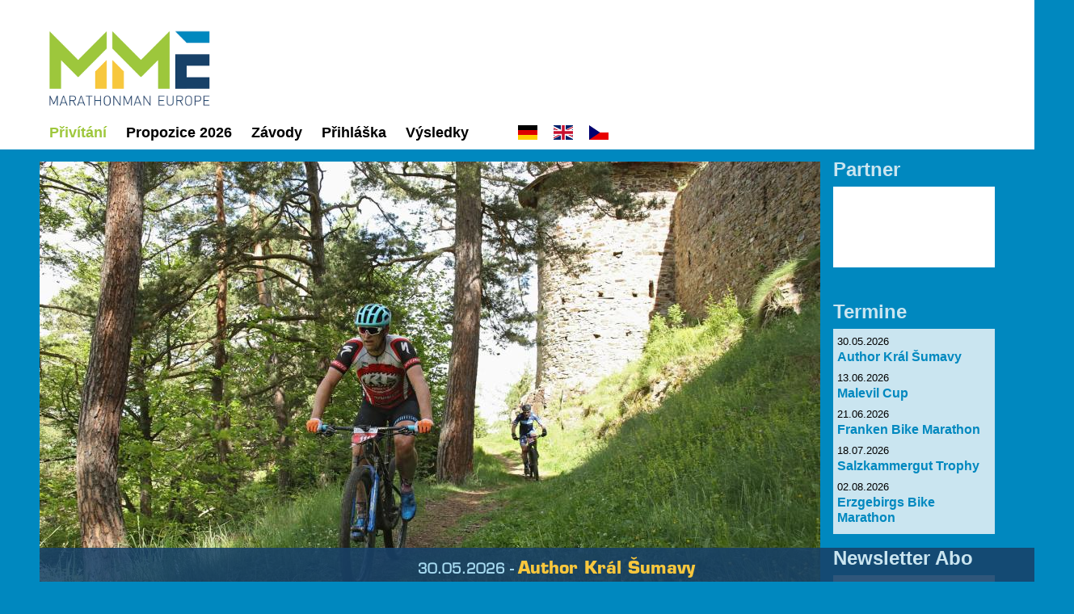

--- FILE ---
content_type: text/html; charset=utf-8
request_url: https://www.marathon-man.eu/p%c5%99iv%c3%adt%c3%a1n%c3%ad-pid1924
body_size: 5352
content:
<!DOCTYPE html PUBLIC "-//W3C//DTD XHTML 1.1//EN" "http://www.w3.org/TR/xhtml11/DTD/xhtml11.dtd">
<html xmlns="http://www.w3.org/1999/xhtml" xml:lang="de" >
  <head>

  <title>MarathonMan Europe &gt;&gt; Přivítání</title>
    <!-- no cache headers -->
    <meta http-equiv="Pragma" content="no-cache" />
    <meta http-equiv="no-cache" content="no-cache" />
    <meta http-equiv="Expires" content="-1" />
    <meta http-equiv="Cache-Control" content="no-cache" />
  <!-- end no cache headers -->  
  <meta name="Audience" content="Alle" />
  <meta name="Content-language" content="DE" />
	<meta name="robots" content="Index,Follow,All" />
	<meta http-equiv="Content-type" content="text/html;charset=utf-8" />
  
  <link rel="stylesheet" href="https://www.marathon-man.eu/style/fonts.css" type="text/css" />
  <link rel="stylesheet" href="font_awesome_470/css/font-awesome.min.css" type="text/css" /> 
  <!--<link rel="stylesheet" href="https://www.marathon-man.eu/home.css" type="text/css">-->
  <link rel="stylesheet" href="https://www.marathon-man.eu/style/default_new.css?v=8" type="text/css" /> 
  <link rel="shortcut icon" type="image/x-icon" href="/favicon.ico">
  
<link rel="stylesheet" href="https://www.marathon-man.eu/style/layout_n18.css?1765268875" type="text/css"  media="all"/><link rel="stylesheet" href="https://www.marathon-man.eu/style/layout_responsive.css?1739522355" type="text/css"  media="all"/>
	<link rel="stylesheet" href="https://www.marathon-man.eu/style/css/flag-icon.min.css?1739522355" type="text/css"  media="all"/>
	<meta name="viewport" content="width=device-width, initial-scale=1.0, user-scalable=no" />	 
 
  <link rel="stylesheet" href="https://www.marathon-man.eu/style/slimbox2.css.php" type="text/css" />
  
  <!--[if IE]>
  <link rel="stylesheet" href="https://www.marathon-man.eu/style/ie.css" type="text/css" />
  <![endif]-->
  
  
  <script type="text/javascript" src="https://www.marathon-man.eu/script/jquery-3.2.1.min.js"></script>
  
  <link type="text/css" rel="stylesheet" href="https://www.marathon-man.eu/script/lightgallery/css/lightgallery_slider.min.css?v=7" />               
     
  <script type="text/javascript" src="https://www.marathon-man.eu/script/lightgallery/js/lightgallery_slider_plugins_mod.min.js?v=7"></script>
  
  
  <script type="text/javascript" src="https://www.marathon-man.eu/script/jquery.cross-slide.min.js"></script>
  <script type="text/javascript" src="https://www.marathon-man.eu/script/custom.js?8"></script>
  
  
<script type="text/javascript" src="https://www.marathon-man.eu/script/custom_n18.js?1733476241"></script>  
  



<script type='text/javascript'>
	function toggle_nav(){
		$( "ul.rootlist > li > ul").attr('style', '');
		reset_all_menus();
		close_flagswitch();
		$(".nav").toggle();
		
	}


	
	function resize_all_elements(){
		windowwidth=$(window).width();
		windowwidth=Math.round(windowwidth);
		$(".nav").attr('style', '');
		$( "ul.rootlist > li > ul").attr('style', '');
		$( "ul.rootlist > li").attr('style', '');
		$( "ul.rootlist > li > ul > li").attr('style', '');

		unbind_menu_resp();
		if (windowwidth<=987)
		{
			bind_menu_resp();
		}
		
		
		
		
	}
	

$(document).ready(function() {
	$.cookieBar();
	resize_all_elements();
	
	
	$('.weiterlesen').click(function() {
		$(this).parent().parent().find('.text').toggle();
	});
	
	$('.einklappen').click(function() {
		$(this).parent().parent().find('.text').toggle();
	});
	
	resize_all_elements();
	
	var url= window.location.href;
	var hash = "#"+url.substring(url.indexOf("#")+1);

	if ($(hash).find(".long_text").html())
	{		
		$(hash).find(".long_text").show();
		$(hash).find(".mobile_text").hide();
	}
	
});	

$( window ).resize(function() {
	resize_all_elements();
});
	
</script>

</head>

<body>
	
	<script>
  (function(i,s,o,g,r,a,m){i['GoogleAnalyticsObject']=r;i[r]=i[r]||function(){
  (i[r].q=i[r].q||[]).push(arguments)},i[r].l=1*new Date();a=s.createElement(o),
  m=s.getElementsByTagName(o)[0];a.async=1;a.src=g;m.parentNode.insertBefore(a,m)
  })(window,document,'script','//www.google-analytics.com/analytics.js','ga');

  ga('create', 'UA-6543327-3', 'auto');
  ga('send', 'pageview');
  
  
  if ( window.innerWidth ) {
	allWidth=window.innerWidth;
	} else {
	allWidth=document.body.clientWidth;
	}

</script>

<div id='banner_counter'>	</div>
<script type='text/javascript'>
			
		load_banner_counter("#banner_counter");
</script>
	<div class="gray-page-width">
	  <div id="top" class="page-width">
	    <div class="banner-top">
	      
<!-- trophy_leaderboard -->
<div id='banner_top' style='width:728px; height:90px;'>
<script type='text/javascript'>
	windowwidth=$(window).width();
	windowwidth=Math.round(windowwidth);
	if (windowwidth>=728)
	{
		
		load_banner("#banner_top",29,1924);
	}
</script>
</div>

<div id='mobile_banner_top' style='width:728px; height:90px;'>
	<script type='text/javascript'>
	windowwidth=$(window).width();
	windowwidth=Math.round(windowwidth);
	if (windowwidth<728)
	{
		load_banner("#mobile_banner_top",27,1924);
	}
</script>
</div>      
	      	      
	    </div>
	    </div>
	  </div>
	  <div id="header">
	  
	    <div class="page-width">
		    <div id="navbar">
	    	 <a href="javascript:toggle_nav();" id="resp_menu"><i class="fa fa-bars" aria-hidden="true"></i></a>
			 <a href="suche-pid1945" id="resp_search"><i class="fa fa-search fa-inline" aria-hidden="true"></i></a>
	    	 <a href="https://www.facebook.com/MarathonManEurope/" target="_blank" rel="nofollow" id="resp_fb"><i class="fa fa-facebook-square fa-inline"></i></a>



	      <div class="logo_div"><a href="https://www.marathon-man.eu/"><img src="images/mme_logo.png" alt="Logo" class="logo" /></a></div>
	      <img src="images/design/slogan.png" alt="Slogan" class="slogan" />
	    
	        
	        <ul id="jsddm" class="nav clearfix rootlist"><li class="nosubs active"><a href="https://www.marathon-man.eu/" target="_top" title="" class="firstlevel"><i class="fa fa-arrow-circle-down" aria-hidden="true"></i>Přivítání</a></li><li class="nosubs"><a href="https://www.marathon-man.eu/propozice_2026-pid1925" target="_top" title="" class="firstlevel"><i class="fa fa-arrow-circle-down" aria-hidden="true"></i>Propozice 2026</a></li><li class="subs"><span><i class="fa fa-arrow-circle-down" aria-hidden="true"></i>Závody</span><ul><li><a href="https://www.marathon-man.eu/author_král_Šumavy-pid1930" target="_top" title="Author Král Šumavy">Author Král Šumavy</a></li><li><a href="https://www.marathon-man.eu/malevil_cup-pid1931" target="_top" title="Malevil Cup">Malevil Cup</a></li><li><a href="https://www.marathon-man.eu/franken_bike_marathon-pid1964" target="_top" title="Franken Bike Marathon">Franken Bike Marathon</a></li><li><a href="https://www.marathon-man.eu/salzkammergut_trophy-pid1932" target="_top" title="Salzkammergut Trophy">Salzkammergut Trophy</a></li><li class="last"><a href="https://www.marathon-man.eu/erzgebirgs_bike_marathon-pid1934" target="_top" title="Erzgebirgs Bike Marathon">Erzgebirgs Bike Marathon</a></li></ul></li><li class="subs"><span><i class="fa fa-arrow-circle-down" aria-hidden="true"></i>P&#345;ihláška</span><ul><li><a href="https://www.marathon-man.eu/pund345ihláška_serie-pid1936" target="_top" title="P&amp;#345;ihláška Série">P&#345;ihláška Série</a></li><li><a href="https://www.marathon-man.eu/startovní_listina_serie-pid1948" target="_top" title="Startovní listina Série">Startovní listina Série</a></li><li class="last"><a href="https://www.marathon-man.eu/pund345ihláška_marathon-pid1935" target="_top" title="P&amp;#345;ihláška Marathon">P&#345;ihláška Marathon</a></li></ul></li><li class="subs last"><span><i class="fa fa-arrow-circle-down" aria-hidden="true"></i>Výsledky</span><ul><li><a href="https://www.marathon-man.eu/výsledky_serie-pid1941" target="_top" title="Výsledky Série">Výsledky Série</a></li><li><a href="https://www.marathon-man.eu/výsledky_marathonou-pid1942" target="_top" title="Výsledky Marathonou">Výsledky Marathonou</a></li><li class="last"><a href="https://www.marathon-man.eu/certificáty_marathonman-pid1943" target="_top" title="Certificáty MarathonMan">Certificáty MarathonMan</a></li></ul></li><li class="desktoponly lessmargin"><a href="suche-pid1945"><i class="fa fa-search fa-inline" aria-hidden="true"></i></a></li><li class="desktoponly lessmargin"><a href="https://www.facebook.com/MarathonManEurope/" target="_blank" rel="nofollow"><i class="fa fa-facebook-square fa-inline"></i></a></li><li class="desktoponly lessmargin"><a href="https://www.marathon-man.eu/willkommen-pid1866"><i class="flag-icon flag-icon-de"></i></a></li><li class="desktoponly lessmargin"><a href="https://www.marathon-man.eu/welcome-pid1899"><i class="flag-icon flag-icon-gb"></i></a></li><li class="desktoponly lessmargin"><a href="https://www.marathon-man.eu/přivítání-pid1924"><i class="flag-icon flag-icon-cz"></i></a></li></ul>



	  </div>
            <div class="flags-prim-new">

                <ul class="active_lang">

                    
                                        <li class="active_lang">CZ</span>

                        <ul class="langswitch-new clearfix">

                            <li><a href="https://www.marathon-man.eu/willkommen-pid1866">DE</a></li><li><a href="https://www.marathon-man.eu/welcome-pid1899">EN</a></li>                        </ul>
                    </li>


                </ul>
            </div>
	  </div>
	  </div>

	  <div id="main" class="page-width pid1924">
	    <div class="clearfix">
		    


	       	  	
		    
		    

	    
	      <div id="content">
		      

<div class="event-slider clearfix">
  <div id="newsroller" class="clearfix">
    <ul class="startpage_image">
      <li class="stimg_element"><a href="author_král_Šumavy-pid1930" class="more"><img name='newsbild' src='https://www.marathon-man.eu/_uploads/_fotos_thumbs/thumb_553_w966h527.jpg?1749974250' width='966' border='0' alt='Author Král Šumavy (Foto: Triatlon Sumavy)' title='Author Král Šumavy (Foto: Triatlon Sumavy)' /></a><div class="informations clearfix"><h2><span>30.05.2026 - </span>Author Král Šumavy</h2></div></li><li class="stimg_element"><a href="malevil_cup-pid1931" class="more"><img name='newsbild' src='https://www.marathon-man.eu/_uploads/_fotos_thumbs/thumb_556_w966h527.jpg?1749974081' width='966' border='0' alt='Malevil Cup 2023 (Foto: Anna Šíma Kopková)' title='Malevil Cup 2023 (Foto: Anna Šíma Kopková)' /></a><div class="informations clearfix"><h2><span>13.06.2026 - </span>Malevil Cup</h2></div></li><li class="stimg_element"><a href="franken_bike_marathon-pid1964" class="more"><img name='newsbild' src='https://www.marathon-man.eu/_uploads/_termine/966_21.jpg?1764074489' width='966' border='0' alt='newsbild' title='newsbild' /></a><div class="informations clearfix"><h2><span>21.06.2026 - </span>Franken Bike Marathon</h2></div></li><li class="stimg_element"><a href="salzkammergut_trophy-pid1932" class="more"><img name='newsbild' src='https://www.marathon-man.eu/_uploads/_fotos_thumbs/thumb_554_w966h527.jpg?1749974105' width='966' border='0' alt='Salzkammergut Trophy 2022 Teufel am Gosausee (Foto: Erwin Haiden)' title='Salzkammergut Trophy 2022 Teufel am Gosausee (Foto: Erwin Haiden)' /></a><div class="informations clearfix"><h2><span>18.07.2026 - </span>Salzkammergut Trophy</h2></div></li><li class="stimg_element"><a href="erzgebirgs_bike_marathon-pid1934" class="more"><img name='newsbild' src='https://www.marathon-man.eu/_uploads/_fotos_thumbs/thumb_555_w966h527.jpg?1749974096' width='966' border='0' alt='Erzgebirgs Bike Marathon - Wanderkapelle (Foto: sportograf)' title='Erzgebirgs Bike Marathon - Wanderkapelle (Foto: sportograf)' /></a><div class="informations clearfix"><h2><span>02.08.2026 - </span>Erzgebirgs Bike Marathon</h2></div></li>    </ul>
  </div>
  
  <ul class="newsroller-newslist">
    <li class="active"><a href="author_král_Šumavy-pid1930" class="more">Author Král Šumavy</a><a href="author_král_Šumavy-pid1930" class="desc"><span>30.05.2026</span></a></li><li><a href="malevil_cup-pid1931" class="more">Malevil Cup</a><a href="malevil_cup-pid1931" class="desc"><span>13.06.2026</span></a></li><li><a href="franken_bike_marathon-pid1964" class="more">Franken Bike Marathon</a><a href="franken_bike_marathon-pid1964" class="desc"><span>21.06.2026</span></a></li><li><a href="salzkammergut_trophy-pid1932" class="more">Salzkammergut Trophy</a><a href="salzkammergut_trophy-pid1932" class="desc"><span>18.07.2026</span></a></li><li><a href="erzgebirgs_bike_marathon-pid1934" class="more">Erzgebirgs Bike Marathon</a><a href="erzgebirgs_bike_marathon-pid1934" class="desc"><span>02.08.2026</span></a></li>  </ul>
  
</div>

	       
	        <div class="topline-container"><img src="images/design/title_splash.png" alt="" class="title-splash" /><h1 class="topline">Přivítání</h1></div>
            <div class="content-inner pid1924"><!-- CONTENT BEGIN -->
<a name="el2435" class="anchorlink"></a><a name="el2435" class="anchorlink"></a><div class="news news-big"><div class="bg"><div class="news-image"><img name='newsbild' src='https://www.marathon-man.eu/_uploads/_fotos/568_106948.jpg?1765269294' width='638' border='0' alt='MME Header 2026 CZE' title='MME Header 2026 CZE' /></div><div class="news-image-title"><h2>Série MME 2026: Zaregistrujte se nyní za výhodnou cenu!</h2></div><div class="text mobile_text">Přijměte výzvu a zúčastněte se 3, 4 nebo 5 velkých maratonů. Tři nejlepší výsledky budou započítány do žebříčku, získáte exkluzivní tričko MME a na konci sezóny si budete moci stáhnout certifikát. Abyste si však zasloužili titul "<a href="https://www.marathon-man.eu/-pid1925" target="_blank">MarathonMan 2026</a>" a embosovanou medaili s psí známkou, musíte na sobě tvrdě pracovat a absolvovat více než 300 kilometrů. Registrační poplatek je pro účastníky seriálu výrazně snížen, proto se registrujte již nyní!<br />
<br />
<strong>Program</strong><br />
30.05.2026 <a href="https://www.authorkralsumavy.cz/kr%C3%A1l-%C5%A1umavy" target="_blank">Klatovy</a> (CZE)<br />
13.06.2026<a href="https://www.malevilcup.cz/" target="_blank"> Jablonné v Podještědí</a> (CZE)<br />
21.06.2026 <a href="https://www.rvc-trieb.de/mountainbike-radrennen-franken-bike-marathon.html" target="_blank">Trieb</a> (GER)<br />
18.07.2026<a href="https://www.salzkammergut-trophy.at/marathon-pid2122" target="_blank"> Bad Goisern</a> (AUT)<br />
02.08.2026<a href="https://www.ebm100.de/" target="_blank"> Seiffen</a> (GER)<br/><a class="weiterlesen"><i class="fa fa-arrow-circle-down" aria-hidden="true"></i> </a></div><div class="text long_text">Přijměte výzvu a zúčastněte se 3, 4 nebo 5 velkých maratonů. Tři nejlepší výsledky budou započítány do žebříčku, získáte exkluzivní tričko MME a na konci sezóny si budete moci stáhnout certifikát. Abyste si však zasloužili titul "<a href="https://www.marathon-man.eu/-pid1925" target="_blank">MarathonMan 2026</a>" a embosovanou medaili s psí známkou, musíte na sobě tvrdě pracovat a absolvovat více než 300 kilometrů. Registrační poplatek je pro účastníky seriálu výrazně snížen, proto se registrujte již nyní!<br />
<br />
<strong>Program</strong><br />
30.05.2026 <a href="https://www.authorkralsumavy.cz/kr%C3%A1l-%C5%A1umavy" target="_blank">Klatovy</a> (CZE)<br />
13.06.2026<a href="https://www.malevilcup.cz/" target="_blank"> Jablonné v Podještědí</a> (CZE)<br />
21.06.2026 <a href="https://www.rvc-trieb.de/mountainbike-radrennen-franken-bike-marathon.html" target="_blank">Trieb</a> (GER)<br />
18.07.2026<a href="https://www.salzkammergut-trophy.at/marathon-pid2122" target="_blank"> Bad Goisern</a> (AUT)<br />
02.08.2026<a href="https://www.ebm100.de/" target="_blank"> Seiffen</a> (GER)<br/><a class="einklappen"><i class="fa fa-arrow-circle-up" aria-hidden="true"></i> </a><div class="action"><ul class="actionlinks clearfix"><li><a href='https://www.marathon-man.eu/-pid1936' target='_blank'>P&#345;ihláška</a></li></ul><ul class="sociallinks clearfix"><li class="fb_share"><a href="http://www.facebook.com/sharer.php?u=https%3A%2F%2Fwww.marathon-man.eu%2Fnews-2435-&amp;t=" target="_blank"><i class="fa fa-facebook-square"></i><span class="share_text" style="display:none;">Share</span></a></li></ul></div></div></div></div><!-- CONTENT ENDE -->                       


</div>
</div>
	    
	      <div id="right"> 
 
	       	  <div class="block clearfix sponsors">
	       	    <div class="topline-container"><img src="images/design/block_splash.png" alt="" class="block-splash" />
	       	    <h2 class="topline">Partner</h2></div>
	            <div class="block-inner block-sponsoren bgwhite">
	                <div id="sponsors"></div>

	                
	                	<script type='text/javascript' id='source-sponsorencontainer'>//<![CDATA[
	$(function() {
	$('#sponsorencontainer').crossSlide({
	  shuffle: true,
	  sleep: 3, //in sec
	  fade: 1   //in sec
	}, [
	{ src: 'https://www.marathon-man.eu/_uploads/_banner/400_Logo_NPZG_orang_333.gif',href: 'banner_clk.php?b=333',target: '_blank',rel: 'nofollow'},
{ src: 'https://www.marathon-man.eu/_uploads/_banner/400_Logo_NPZG_orang_335.gif',href: 'banner_clk.php?b=335',target: '_blank',rel: 'nofollow'}			]);
			});
			//]]>
			</script>

	<div id='sponsorenouter'><div id='sponsorencontainer'>Lade Bilder...</div></div>	                <!--<img src="images/design/sponsoren.jpg" alt="" />-->
	            </div>
	          </div>
	          
	          <div class="block clearfix sky">
	          	    <div id="banner-right">


						<!-- trophy_sky -->
						<div id='banner_sky'>
						<script type='text/javascript'>
						load_banner("#banner_sky",30,1924);						</script>
						</div>
	          	   </div>
	      </div>
	      
	      


  <div class="topline-container"><img src="images/design/block_splash.png" alt="" class="block-splash" />
	    <h2 class="topline">Termine</h2></div>
    <div class="block-inner block-termine bgwhite"><ul>
      <h2><span class="datum"><a href="-pid1886" class="more">30.05.2026</span><br/>Author Král Šumavy</a></h2></li><h2><span class="datum"><a href="-pid1887" class="more">13.06.2026</span><br/>Malevil Cup</a></h2></li><h2><span class="datum"><a href="-pid1962" class="more">21.06.2026</span><br/>Franken Bike Marathon</a></h2></li><h2><span class="datum"><a href="-pid1874" class="more">18.07.2026</span><br/>Salzkammergut Trophy</a></h2></li><h2><span class="datum"><a href="-pid1873" class="more">02.08.2026</span><br/>Erzgebirgs Bike Marathon</a></h2></li>    </ul>
  </div>
	          
	          <div class="block clearfix newsletter">
	       	    <div class="topline-container"><img src="images/design/block_splash_1.png" alt="" class="block-splash-1" />
	       	    <h2 class="topline topline-sub">Newsletter Abo</h2></div>
	            <div class="block-inner block-newsletter bgwhite">
	              <div class="newsletterform">
		                      <input type="button" value="Anmelden" class="registerbutton" onclick="check_inputs_red();"/>
	                </div>
	            </div>
	          </div>
	                  
	          	          
	        </div>	        
	      </div>
	  
	  </div>
	  
	  <div id="footer">
		  <div class="social_top bottom"><a href="https://www.facebook.com/mtbtrophy/" target="_blank" rel="nofollow"><i class="fa fa-facebook-square"></i></a><a href="https://www.instagram.com/salzkammerguttrophy/" target="_blank" rel="nofollow"><i class="fa fa-instagram"></i></a><a href="https://www.youtube.com/user/MTBtrophy" target="_blank" rel="nofollow"><i class="fa fa-youtube-square"></i></a></div>
		  
		  
		  <div class="footer-links">
            <ul class="clearfix top-links">
	          <li><a href="suche-pid496">Suche</a></li>
	        <li><a href="javascript:show_sitemap();">Sitemap</a></li>
	        <li><a href="kontakt-pid441">Kontakt</a></li>
	        <li class="last"><a href="datenschutz-pid482">Datenschutz</a></li>
	        </ul>
          </div>
		  
	    <div class="page-width">
	      <div class="footer-container">
	      <div class="footer-inner clearfix" id="sitemap_footer">      
            <div class="col"><strong class="primary"><span>Přivítání</span></strong><br /><strong class="primary"><a href="https://www.marathon-man.eu/propozice_2026-pid1925" target="_top" title="" class="last">Propozice 2026</a></strong><br /><strong class="primary"><span>Závody</span></strong><ul><li><a href="https://www.marathon-man.eu/author_král_Šumavy-pid1930" target="_top" title="Author Král Šumavy"  class="last">Author Král Šumavy</a></li><li><a href="https://www.marathon-man.eu/malevil_cup-pid1931" target="_top" title="Malevil Cup"  class="last">Malevil Cup</a></li><li><a href="https://www.marathon-man.eu/franken_bike_marathon-pid1964" target="_top" title="Franken Bike Marathon"  class="last">Franken Bike Marathon</a></li><li><a href="https://www.marathon-man.eu/salzkammergut_trophy-pid1932" target="_top" title="Salzkammergut Trophy"  class="last">Salzkammergut Trophy</a></li><li><a href="https://www.marathon-man.eu/erzgebirgs_bike_marathon-pid1934" target="_top" title="Erzgebirgs Bike Marathon"  class="last">Erzgebirgs Bike Marathon</a></li></ul><br /></div><div class="col"><strong class="primary"><span>P&#345;ihláška</span></strong><ul><li><a href="https://www.marathon-man.eu/pund345ihláška_serie-pid1936" target="_top" title="P&amp;#345;ihláška Série"  class="last">P&#345;ihláška Série</a></li><li><a href="https://www.marathon-man.eu/startovní_listina_serie-pid1948" target="_top" title="Startovní listina Série"  class="last">Startovní listina Série</a></li><li><a href="https://www.marathon-man.eu/pund345ihláška_marathon-pid1935" target="_top" title="P&amp;#345;ihláška Marathon"  class="last">P&#345;ihláška Marathon</a></li></ul><br /><strong class="primary"><span>Výsledky</span></strong><ul><li><a href="https://www.marathon-man.eu/výsledky_serie-pid1941" target="_top" title="Výsledky Série"  class="last">Výsledky Série</a></li><li><a href="https://www.marathon-man.eu/výsledky_marathonou-pid1942" target="_top" title="Výsledky Marathonou"  class="last">Výsledky Marathonou</a></li><li><a href="https://www.marathon-man.eu/certificáty_marathonman-pid1943" target="_top" title="Certificáty MarathonMan"  class="last">Certificáty MarathonMan</a></li></ul><br /></div>      
          </div>
          
          
          
          
          
          </div>
	    </div>
	    <div class="parterlink1">Partner: <a href="http://bikeboard.at" target="_blank">bikeboard.at</a></div>
	  </div>
	  
	</body>
</html>

--- FILE ---
content_type: text/css
request_url: https://www.marathon-man.eu/style/default_new.css?v=8
body_size: 1956
content:
body {
  font-size: 12px;
  line-height: 1.4em;
  font-family: Arial, Verdana, sans-serif;
  color: #ffffff;
}

a {
  color: #67a4c6;
  text-decoration: none;
}

#content a:hover {
  text-decoration: underline;
}

.content-inner {
  padding: 0px 0px 10px 0px;
}

#content h2 {
  color: #f8c73d;
;
  font-size: 1.4em;
  margin-top: 10px;
  margin-bottom: 5px;
}

h1, h2 {
  font-size: 3em;
  line-height: 1em;
  text-transform: uppercase;
}

h1.topline, h2.topline {
  text-shadow: 0 0 3px rgba(230, 167, 12,.9), 1px 2px 5px rgba(230, 167, 12,.9);
  filter: Shadow(Color=#fdcd12, Direction=135, Strength=5);
  height: 82px;
  line-height: 82px;
  position: relative;
  
  overflow: visible;
}

h2.topline-sub {
  height: 75px;
}

#right h2 {
  font-size: 2.1em;
}

img {
  border: 0px;
}

.topline-container {
  z-index: -1;
}

.topline-container .title-splash {
  position: absolute;
  left: -40px;
  top: 0px;
  z-index: -1;
}

.topline-container .block-splash {
  position: absolute;
  left: -58px;
  top: -51px;
  z-index: -1;
}

.topline-container .block-splash-1 {
  position: absolute;
  left: -28px;
  top: -34px;
  z-index: -1;
}

h2 {
  font-size: 2.6em;
}

h1 span, h2 span {
  font-size: .8em;
  font-weight: normal;
}

/* FOOTER */
#footer {
  background-color: #58585a;
}

#footer .primary {
  border-bottom: 1px solid #ffffff;
  display: block;
  margin-bottom: 4px; 
}

/* TOP */
.flags-prim {
  text-align: right;
}

.flags-prim ul{
  list-style: none;
  list-style-type: none;  
}

.top-links li {
  border-right: 1px solid #5f5f5f;
  line-height: 1em;
}

.top-links li.last {
  border-right: none;
}

.top-links a {
  color: #414142;
  text-transform: uppercase;
  text-decoration: none;
}

/* HEADER */
#header {
  background: url(../images/design/header-bg.png) left top repeat-x;
}

.nav {
  list-style-image: none;
  list-style-type: none;
}

.nav li {
  text-transform: uppercase;
  font-weight: bold;
  font-size: 1em;
  position: relative;
}

.nav li a,
.nav li span {
  text-decoration: none;
  color: #646567;
}

.nav li a:hover {
  color: #67a4c6
;
}

.nav li.active a,
.nav li.active span {
  color: #9ec73c
;
}

/* MAIN */
#main {
  padding-top: 15px;
}

.bg {
  background: url(../images/design/gray.png) left top repeat;
}

.bgh {
  background: url(../images/design/bgh.png) left top repeat;
}

/* news */
.news {
    margin-bottom: 1em;
}

.news .news-image-title {
    background: url("../images/design/newsbg.png") repeat scroll left top transparent;
}

.news h2 {
  font-size: 1.8em;
  color: #67a4c6
;
}

.news-big h2 {
  line-height: 34px;
}

.news-big h2,
.news-2 h2,
.news-3 h2,
.news-1000 h2 {
  margin-left: 9px;
  margin-right: 9px;
}

.news-2 h2,
.news-3 h2,
.news-1000 h2 {
  margin-top: 10px;
}

.news-2 .actionlinks,
.news-3 .actionlinks,
.news-1000 .actionlinks,
.news-big .actionlinks {
  margin-left: 0px;
  margin-bottom: 8px;
  margin-top: 8px;
}

.news .text {
    margin: 8px 9px 5px 9px;
}

.news .action {
    padding-top: 2px;
    position: relative;
    width: 100%;
}

.RRPublish table.TilesList td{
	color: black;
}

.news .actionlinks {
    list-style-type: none;
}

.news-2 .actionlinks,
.news-3 .actionlinks,
.news-1000 .actionlinks,
.news-big .actionlinks {
  margin-left: 0px;
  margin-bottom: 8px;
  margin-top: 8px;
}

.news-2 .action {
  border-top: 1px solid #b1b3b4;
}

.news-big .action .actionlinks li {
    float: left;
    margin-right: 10px;
}

.actionlinks li {
    background: url("../images/design/bullet.png") no-repeat scroll 0px 3px transparent;
    padding-left: 10px;
}

.news-3 .news,
.news-2 .news {
    border-top: 4px solid #67a4c6
;
    padding-top: 3px;
}

/* Block */
.bgwhite {
  background: url(../images/design/bg_white.png) left top repeat;
}

.block {
  width: 332px;
}

.block-inner {
  padding: 15px 0px;
}

/* Footer */
.footer-inner ul {
  list-style-type: none;
  list-style-image: none;
}

.footer-inner a,
.footer-inner span {
  color: #ffffff;
  text-decoration: none;
  text-transform: uppercase;
}

.footer-inner a:hover {
  color: #67a4c6
;
}

.footer-inner ul a {
  text-transform: none;
}

.footer-inner .primary {
  font-size: 1.2em;
}

.footer-inner .active a {
  color: #67a4c6
;
}

.footer-links .top-links {
  list-style-type: none;
  list-style-image: none;
}

.footer-links .top-links a {
  color: #67a4c6
;
}

.footer-links .top-links li {
  margin-left: 4px;
  border-right: 1px solid #67a4c6
;
}

.block-newsletter span {
  color: #DDDDDD;
  font-size: 0.9em;
}

.block-newsletter .newsletterform {
  padding-left: 8px;
  padding-right: 8px;
}

.block-newsletter .fieldset {
  margin-bottom: 10px;
}

.block-newsletter input,
.block-newsletter select {
  width: 150px;
}

.block-newsletter input[type=image] {
  margin-top: 5px;
  width: auto;
}

ul.sociallinks {
  list-style-type: none;
  list-style-image: none;
}

.block-facebook-inner,
.block-navigation-inner {
    padding: 12px 8px;
}

.block-navigation-inner a {
  color: #ffffff;
  font-size: 1em;
}

.block-navigation-inner a:hover {
  color: #67a4c6
;
}

.block-navigation-inner table td.first a {
  text-transform: uppercase;
  display: block;
}

.block-navigation-inner table td {
  border-bottom: 1px solid #a7a7a5;
}

.block-navigation-inner table td.nob {
  border-bottom: none;
}

.block-navigation-inner table td.middle {
  border-bottom: none;
}

.block-navigation-inner table td a {
  padding-left: 10px;
}

.block-navigation-inner table td a.active{
  color: #67a4c6
;
  background: url("../images/design/bullet.png") no-repeat scroll 0 3px transparent;
  font-weight: bold;
}

/* contentelements */
.news-inner {
  padding-top: 0px;
}

#content .news-big h2 {
  margin: 19px 0px 0px 9px;
}

/* bg */
.news-detail, 
.element,
.backlink {
  background: url(../images/design/gray.png) left top repeat;
}

.element {
  padding: 1px 0px;
}

.element-90 {
  background: none;
}

.include-link, .spacer-content, .backlink, .news-detail {
  padding: 9px;
}

.bullet-box {
  padding-left: 16px;
}

.bullet-box:before {    
    font-family: 'FontAwesome';
    content: '\f0da';
    margin:0 5px 0 -15px;
    color: #67a4c6
;
}

/* nav */
#jsddm li a.last {
    border-right: medium none;
}

.nav li.active ul li a{
  color: #646567;
}

#jsddm li ul {
    background: url(../images/design/menu-bg.png) repeat left top transparent;
    margin: 0px 0 0;
    padding: 5px 0 8px;
    position: absolute;
    visibility: hidden;
    list-style-type: none;
    list-style-image: none;
    left: 0px;
    top: 10px;
}
#jsddm li ul li {
    float: none;
    font-weight: normal;
}
#jsddm li ul li a {
    border-right: 0 none;
    font-size: 13px;
    line-height: 1.2em;
    margin-left: 8px;
    margin-right: 8px;
    display: block;
    padding: 4px 2px 0px 2px;
    min-width:130px;
    width:auto !important;
    width:130px;
    border-bottom: 1px solid #67a4c6
;
}

#jsddm li ul li.active a,
#jsddm li ul li a:hover {
    background-color: #67a4c6
;
    color: #ffffff;
}

.sitemap ul{
	padding-left: 20px;

}

.sitemap {
	padding-bottom: 20px;

}

.inhaltstabelle th {
	padding: 2px;
	background-color: #d4d5d7;
	color: black;
	border-color: black;

}

.inhaltstabelle td{
	border-color: black;
	padding: 2px;
}

.parterlink1{
	padding: 10px 0px 0px 10px;
	color: #888888;
}

.parterlink1 a{
	color: #888888;
}

--- FILE ---
content_type: text/css
request_url: https://www.marathon-man.eu/style/layout_n18.css?1765268875
body_size: 4891
content:
@font-face {
    font-family: EurostileRegular;
    src: url("fonts/EurostileLTStd.otf") format("opentype");
}

@font-face {
    font-family: EurostileBold;
    src: url("fonts/EurostileLTStd-Bold.otf") format("opentype");
}


html, body, ul, li, div, a, img, h1, h2, h3, h4, h5, h6, input, p, ul, li, table, tr, td, th {
    margin: 0px;
    padding: 0px;
    font-family: Helvetica, Sans-Serif;
}


h1, h2{
    font-family: Helvetica, Sans-Serif;
    text-transform: none;
    font-weight: bold;
}

body{
    font-size: 15px;
    background: #0088bf;
}

.gray-page-width {
    background: #636466;
    height: 0;
}

img.bgmaximage {
    position:fixed !important;
    z-index: -1;
    display: none;
}

div[style="float:left; width: 620px;"]{
    width: 100% !important;
}

div[style="float:left; width: 305px;"]{
    width: 630px !important;
}

div[style="width: 620px;"], img[width="620"], div[style="margin: 0px 10px 10px 0px; float:left; width: px;"]{
    width: 100% !important;
    height: auto;
}

div[style="width: 620px;"].text1x.bildonly{
    margin-left: inherit;
}

.bg{
    background: #184168;
}

ul.sitemap li a{
    color: white;
}

.page-width {
    width: 1183px;
    margin-left: 10px;
    position: relative;
}

.clearfix:after {
    content: ".";
    display: block;
    height: 0;
    clear: both;
    visibility: hidden;
    line-height: 0em;
}

div.news-2.clearfix{
    clear: both;
}

div#mobile_banner_top{
    display: none;
}

.clearfix {
    /* display: inline-block; */
}

/* TOP */
#top {
    height: 0px;
    position: relative;
    padding-top: 1px;
    margin: 0 auto;
}

#banner_top img{
    max-width: 728px;
}

#banner_sky img{
    max-width: 200px;
}

#sponsors img, #partners img{
    max-width: 200px;
}
.banner-top {
    margin-top: 25px;
    position: absolute;
    z-index: 99;
    right: 0px;
}

.flags-prim{
    display: none;
}

.flags-prim-new {
    position: absolute;
    margin-left: 1100px;
    top: 158px;
    z-index: 99;
}

.nav li a, .nav li span{
    color: black;
}

.element table th{
    background: #d4d5d7;
    color: #333333;
    padding: 3px;
    text-align: left;
}

li.suche_neu {
    font-size: 1.4em;
    margin-top: -2px;
    margin-right: 10px;
}

li.suche_neu a{
    color: #646567;
}

.active_lang li{
    cursor: pointer;
}

.active_lang li:hover ul{
    display: block;
}

.active_lang li.active_lang{
    padding: 0;
    margin: 0;
    margin-top: -2px;
}

.active_lang li.active_lang:hover span.act-flag{
    border-bottom: 5px solid #DDDDDD;
    border-top: 4px solid #DDDDDD;
    border-left: 4px solid #DDDDDD;
    margin-left: -4px;
    margin-top: -6px;
}


ul.langswitch-new.clearfix {
    position: absolute;
    top: -4px;
    padding: 5px;
    margin-left: 20px;
    background: #DDDDDD;
    width: 28px;
    margin-bottom: 0px;
    padding-bottom: 0;
}

.active_lang .flag-icon {
    height: 15px;
    width: 20px;
}
.news-detail, .element, .backlink{
    background: #184168;
}

.flags-prim-new ul li{
    float: left;
    margin-left: 4px;
    list-style-type: none;
    padding-bottom: 4px
}

.langswitch-new{
    display: none;
}

.top-links li {
    padding-right: 4px;
}

.topline-container .title-splash{
    display: none;
}
#content .topline-container{
    display: none;
}

#right .block:first-child{
    margin-top: -20px;
}

#content h2 {
    line-height: 1.1em;
}

.informations h2{
    text-align: center;
}

#content .news h2 {
    padding-bottom: 5px;
    margin-left: 10px;
    /*  min-height: 46px; */

}

#content .news .text h2{
    margin-left: 0px;
}

#content .news-big .long_text h2, #content .news .long_text h2{ /* Einrücken im Content */
    margin-left: 0;
}



.block-sponsoren, .block-partner{
    padding: 0;

}

.block-termine{
    padding: 5px;
    color: #184168;
    font-size: 0.9em;
    background: #cae5f0;
}

.block-termine a{
    color: #0088bf;
}
.block-termine .datum a{

    color: black;
}
.block-termine .block-headline{
    font-weight: bold;
    margin-bottom: 3px;
    margin-top: 3px;
    color: black;
}

h1.topline, h2.topline {
    text-shadow: 3px 2px 5px #5a5a5a5e, 2px 1px 3px rgba(27, 27, 27, 0.39);
    filter: Shadow(Color=#fdcd12, Direction=135, Strength=5);
    height: 51px;
    line-height: 60px;
    position: relative;
    overflow: visible;
}

.top-links li.last {
    padding-right: 0px;
}

.top-links {
    margin-top: 10px;
}

/* HEADER */
#header,
#header .page-width {
    height: 185px;
    z-index: 10;
    margin: 0 auto;
    background: white;
}

.logo {
    position: absolute;
    left: 11px;
    top: 30px;
    width: 200px;
}

.slogan {
    position: absolute;
    left:  6px;
    top: 38px;
    display: none;
}

.nav li {
    float: left;
    padding: 0px 12px;
    text-transform: none;
    font-size: 1.1em;
}

.nav li.smaller {
    padding: 0px 6px;
    font-size: 1.4em;
}

.block-splash, .block-splash-1{
    display: none;
}

.nav {
    position: absolute;
    bottom: 11px;
    left: 0px;
    font-size: 1.1em;
}

/* Banner Right */
#banner-right {
    margin-top: 15px;
}

/* Main */
#main {
    min-height:650px;
    height:auto !important;
    height:650px;
    margin: 0 auto;
}

/* Content */
#content {
    width: 966px;
    float: left;
    margin-top: 0px;
}

.content-inner {

    height:auto !important;
    height:850px;
    overflow-x: hidden;
    margin-bottom: 10px;
}


/* Right */
#right {
    width: 200px;
    float: left;
    margin-left: 16px;
}

#right h2 {
    color: #cae5f0;
    text-shadow: none;
    font-size: 1.6em;
}

h2.topline{

}

.block {
    margin-bottom: 10px;
    width: 200px;
}

/* News */
.news {
    position: relative;
    margin: 0;
}

.news-3 .news,
.news-2 .news,
.news-1000 .news{
    border-top: 0;
}

.news .news-image {
    position: relative;
    min-height: 10px;
}

.news .news-image img {
    display: block;
    width: 964px;
    border: 1px solid #184168;
}

.news .news-image-title {

    width: 100%;
    background: none;
}

.actionlinks li{
    background: none;
    padding-left: 0;
}

.actionlinks li:before {
    content: "\f0a9"; /* FontAwesome Unicode */
    color: #0088bf
;
    font-family: FontAwesome;
    display: inline-block;

    width: 1.3em; /* same as padding-left set on li */
}


#content .news-big h2 {
    margin: 5px 0px 5px 9px;
}



.news-0 .news {
    width: 309px;
    float: left;
    margin-right: 20px;
    min-height: 455px;
}
.news-inner.bg{
    padding-bottom: 10px;
    background: black;

}

#content .news-0 h2 {
    padding: 8px;
    margin: 0;
    line-height: 1.3em;
}
.news-0 .action{
    margin: 8px;
}

.news-0.clearfix > div:nth-child(3n+2) {
    margin-right: 0;
}

.news-2 {
    width: 638px;
}
.news-2 .news, .news-3 .news, .news-1000 .news  {
    float: left;
    width: 475px;
}

.news-1000 .news{
;
}

.news-1000 .anchorlink{
    width: 1px;
    height: 1px;
    visibility: hidden;
}

.news-1000.clearfix {
    width: 966px;
    margin-right: -20px;
    display: grid;
    grid-template-columns: 475px 475px;
    grid-gap: 15px;
    margin-top: 15px;
}

.news-2 .news-2-2, .news-3 .news-3-2 {
    margin-left: 20px;
}

.news-1000 .news img{
    width: 100% !important;
    outline: 1px solid black;
    outline-offset: -1px;
}

.news-3 .news-3-3 {
    margin-left: 20px;
}


.news .action{
    padding-bottom: 1px;
}

/* Footer */
.footer-inner div.col {
    float: left;
    margin-right: 16px;
    width: 180px;
}

#footer {
    padding-bottom: 10px;
    padding-top: 15px;
    background: black;
}

#footer .page-width {
    position: static;
    height: 0;
    background: black;
    width: inherit;
    margin: 0;
}

#footer .footer-container {

    background: black;
    padding: 20px;
}

.footer-inner {
    width: 800px;
    margin-bottom: 10px;
}

.footer-links {
    /* position: absolute; */
    /* right: 0px; */
    /* top: 0px; */
    text-align: center;
}

.footer-links .top-links li {
    float: left;
}

.footer-links .top-links li.last {
    border-right: none;
}

.footer-links .top-links {
    margin-top: 3px;
    display: inline-block;
}

ul.sociallinks {
    bottom: -9px;
    position: absolute;
    right: 15px;
    clear: both;
    right: -4px !important;
}

.news-big ul.sociallinks {
    bottom: 7px;

}

ul.sociallinks .fa {
    font-size: 1.3em;
    color: white;
}


input.registerbutton {
    background: #0088bf
;
    box-shadow: 1px 3px 4px 0 rgba(0,0,0,0.2), 0 6px 20px 0 rgba(0,0,0,0.19);
    border: 0;
    padding: 5px;
    width: 95px;
    color: black;
    font-weight: bold;
    margin: 10px;
    -webkit-transition-duration: 0.4s; /* Safari */
    transition-duration: 0.4s;
}

input.registerbutton:hover {
    box-shadow: 1px 3px 4px 0 rgba(0,0,0,0.4), 0 6px 20px 0 rgba(0,0,0,0.4);
    -webkit-transition-duration: 0.4s; /* Safari */
    transition-duration: 0.4s;
    color: #666666;
}



.social_top i.fa.fa-youtube-square:hover{
    color: #ff0000;
}

.social_top  i.fa.fa-facebook-square:hover{
    color: #4065b4;
}

li.fb_share {
    width: 55px;
    height: 22px;
    background-color: #0088bf
;

    border-radius: 5px;
}

li.fb_share i{
    margin-left: 3px;
    margin-top: 3px;
}

span.share_text {
    display: block !important;
    color: white;
    font-size: 0.8em;
    position: absolute;
    top: 2px;
    left: 22px;
}

.social_top i.fa.fa-instagram:hover{

    background: #d6249f;
    background: radial-gradient(circle at 30% 107%, #fdf497 0%, #fdf497 5%, #fd5949 45%,#d6249f 60%,#285AEB 90%);
    -webkit-background-clip: text;
    -webkit-text-fill-color: transparent;

}

.social_top a{
    color: black;
}

.social_top {
    color: black;
    right: 35px;
    position: absolute;
    bottom: 10px;
    font-size: 1.45em;
}

.social_top i {
    margin-left: 10px;
}

.social_top.bottom{
    display: none;
    top: auto;
    left: auto;
    position: inherit;
    color: white;
    text-align: center;
    margin-bottom: 10px;
}
.social_top.bottom a{
    color: white;
}




ul.sociallinks li {
    float: left;
}
.action {
    min-height:30px;
    height:auto !important;
    height:30px;
}

.block-navigation {
    margin-top: 8px;
    width: 966px;
    background: #636466;
}

div#submenu_content {
    margin-top: -27px;
}

#right h2 {
    color: #cae5f0;
    background: none;
}

ul.subnavtable {
    display: inline-block;
}

.subnavtable li.right{
    width: auto;
    float: left;
    border: 0;
    line-height: 170%;
    padding-right: 10px;
    list-style: none;
}

.subnavtable li.right i{
    margin-right: 5px;
}

.subnavtable li.right.active i

.subnavtable li.right.active a, .subnavtable li.right.active i, .block-navigation-inner .active a{
    color: #0088bf
;
}

.block-navigation-inner table td a {
    padding-left: 10px;
    padding-right: 10px;
}

.block-navigation-inner.bgh, .bgh
{
    background: none;
}

.block-navigation h2 {
    margin-bottom: 3px;
    padding: 15px 8px 5px 8px;
    font-size: 1.8em;
    line-height: 1em;
}

.element-1, .element-5, .element-7, .element-14, .element-4, .element-18, .element-21  {
    padding-left: 9px;
    padding-right: 9px;
}


.element-11{

}

.element-90{
    background: white;
}

span.text_mobile{
    display: none;
}

.mobileonly{
    display: none !important;
}

div#sponsorencontainer1,
div#sponsorencontainer {
    height: 75px;
    text-align: center;
    width: 200px;
}

div#sponsorenouter1,
div#sponsorenouter {
    padding-left: 0px;
    padding-right: 0px;
    background-color: white;
}

div#sponsorencontainer img, div#sponsorenouter1 img{
    max-width: 200px;
    outline-offset: -1px;
}

div.last-element {
    height: 20px;
    background: url(../images/design/gray.png) left top repeat;
}

div.include-link-element {
    padding: 9px;
}

/* BLOG */
.blog-item .alignleft {
    float: left;
}

.blog-item img.alignleft {
    display: inline;
    margin: 5px 10px 5px 0;
}

.blog-item .alignright {
    float: right;
}

.blog-item img.alignright {
    display: inline;
    margin: 5px 0px 5px 10px;
}

.blog-item p {
    padding-bottom: 10px;
}

.blog-item td {
    padding: 5px;
}

.blog-item .wp-caption {
    margin: 10px;
    padding-top: 4px;
    text-align: center;
}

.news .text{
    display: none;
}

.news .text.mobile_text{
    display: block;
}

.news.news-big .text.mobile_text, .news.news-big a.weiterlesen, .news.news-big a.einklappen{
    display: none;
}

.news.news-big .text{
    display: block;
}


.element-21 {
    padding-bottom: 10px;
}

#resp_menu, #resp_search, #resp_fb{
    display: none;
}

#jsddm li {
    height: 20px;
    cursor: pointer;
}

#jsddm li i.fa.fa-arrow-circle-down {
    display: none;
    float: left;
    font-size: 1.5em;
    margin-right: 10px;
    color: #6c6a6280;
    margin-top: 6px;
    margin-left: 6px;
}

#jsddm li.lessmargin{
    margin-left: 3px;
    margin-right: 5px;
    padding: 0px 6px;
}

#jsddm li.active i.fa.fa-arrow-circle-down {
    color: #0088bf
;
}


#jsddm li ul{
    margin: 16px 6px 0;
    padding: 0px;
    margin-top: 10px;
    padding-top: 5px;
}
#jsddm li ul li{
    margin: 0;
    padding: 0;
    height: auto;
}

#jsddm li ul li.noclick span {
    color: black;
    margin: 10px;
    display: block;
    font-weight: bold;
    font-size: 0.8em;
}

#jsddm li ul li.last a{
    border: 0;
    margin: 0;
}

#jsddm li ul li a{
    margin: 0;
    padding: 5px 10px;
}

#jsddm li ul li a:hover{
    background: #0088bf
    cc;
}

#jsddm li:hover ul{
    visibility: visible;

}



#sitemap_footer{
    display: none;
    margin-top: 20px;
}

.news-1000 .actionlinks{
    margin-left: 0;
}

.news-1000 ul.sociallinks{
    right: 0;
}

#cookie-bar {font-size: 1.2em; background:#111111; height:auto; line-height:24px; color:#dddddd; text-align:center; padding:3px 0;}
#cookie-bar.fixed {position:fixed; top:0; left:0; width:100%;}
#cookie-bar.fixed.bottom {bottom:0; top:auto;}
#cookie-bar p {margin:0; padding:0;}
#cookie-bar a {color:#ffffff; display:inline-block; border-radius:3px; text-decoration:none; padding:0 6px; margin-left:8px;}
#cookie-bar .cb-enable {background:#007700;}
#cookie-bar .cb-enable:hover {background:#009900;}
#cookie-bar .cb-disable {background:#C1121C;}
#cookie-bar .cb-disable:hover {background:#bb0000;}
#cookie-bar .cb-policy {background:#0033bb;}
#cookie-bar .cb-policy:hover {background:#0055dd;}

div#sponsorencontainer1, div#sponsorencontainer{
    width: 200px;
    height: 100px;
}

.parterlink1 {
    text-align: center;
    padding: 30px 0px 0px 4px;
    color: #999999;
}

.parterlink1 a{
    color: #999999;
}

a.weiterlesen, a.einklappen{
    display: block;
    margin-top: 14px;
    cursor: pointer;
}

.weiterlesen i.fa, .einklappen i.fa {
    margin-right: 2px;
    font-size: 1.1em;
}

.block-newsletter span {
    color: #CCCCCC;
    font-size: 0.9em;
}
.block-inner.block-newsletter.bgwhite {
    color: #666666;
    background: #cae5f0;
}

.pid1906 .block-newsletter .newsletterform, .pid1906 .block-newsletter span{
    color: #CCCCCC;
}

.newsletterform input.registerbutton{
    color: white;
    width: 140px;
    font-size: 1.1em;
}

#right .block-termine h2 {
    color: black;
    font-size: 1.2em;
    margin-bottom: 6px;
    line-height: 120%;
}

.pid2192 .block.clearfix.newsletter,
.pid2195 .block.clearfix.newsletter,
.pid2205 .block.clearfix.newsletter,
.pid2196 .block.clearfix.newsletter,
.pid2197 .block.clearfix.newsletter,
.pid2198 .block.clearfix.newsletter {
    color: white;
    background: #6e6c63;
    position: absolute;
    top: 30px;
    left: 0px;
    width: 966px;
}

.pid2192 .newsletter .topline.topline-sub,
.pid2195 .newsletter .topline.topline-sub,
.pid2205 .newsletter .topline.topline-sub,
.pid2196 .newsletter .topline.topline-sub,
.pid2197 .newsletter .topline.topline-sub,
.pid2198 .newsletter .topline.topline-sub {
    margin-left: 8px;
}

ul.bilder1, ul.bilder1 img {
    width: 966px;
}


ul.bilder2, ul.bilder3, ul.bilder4, ul.bilder5, ul.bilder6 {
    width: 100%;
    display: grid;
    grid-template-columns: 49.5% 49.5%;
    grid-gap: 1.01%;
    list-style: none;
}

ul.bilder2 li, ul.bilder3 li, ul.bilder4 li, ul.bilder5 li, ul.bilder6 li{
    padding-bottom: 10px;
}

ul.bilder3{
    grid-template-columns: 32.66666666% 32.66666666% 32.66666666%;
}
ul.bilder4{
    grid-template-columns: 24.25% 24.25% 24.25% 24.25%;
}
ul.bilder5{
    grid-template-columns: 19.2% 19.2% 19.2% 19.2% 19.2%;
}
ul.bilder6{
    grid-template-columns: 15.833333333% 15.833333333% 15.833333333% 15.833333333% 15.833333333% 15.833333333%;
}

ul.bilder2 img, ul.bilder3 img, ul.bilder4 img, ul.bilder5 img, ul.bilder6 img{
    width: 100%;
    margin: 0;
    padding: 0;
}

.news-big .youtube-news-frame {
    width: 966px;
}
.news-big .youtube-news-frame {
    padding-top: 56%;
}
.youtube-news-frame {
    width: 312px;
    position: relative;
    padding-top: 56%;
}

@media only screen and (min-width: 987px){
    .news-1000 .news .youtube-news-frame{
        width: 475px;
        margin-bottom: 66px;
    }

    .news-1000 .news .youtube-news-frame iframe.youtube-news{
        margin-top: 25px;
    }

    .news-1000 .news .news-inner.bg{
        min-height: 536px;
    }
}

iframe.youtube-news {
    position: absolute;
    top: 0;
    left: 0;
    width: 100%;
    height: 100%;
}


/* EventSlider */
.event-slider {
    width: 100%;
    margin-bottom: 8px;
    z-index: 50;
}

.startpage_image li{
    position: relative;
    width: 100vw;
}

.startpage_image div.stimg img {
    display: block;
}

.startpage_image div.informations {
    position: absolute;
    bottom: 0px;
    left: 0px;
    width: 100%;
    min-height: 54px;
}

.startpage_image div.informations h2 {
    background: #184168DD;
    color: #010101;

}

#content .startpage_image h2{
    margin-top: 0;
}

.startpage_image div.informations h2 {
    font-family: EurostileBold;
    padding: 15px 10px 10px 10px;
    font-size: 23px;
}

.startpage_image div.informations h2 span {
    font-family: EurostileRegular, Arial;
    color: #a6daf0;
    font-weight: bold;
}

.startpage_image div.description {
    text-align: center;
    float: left;
    width: 100%;
    color: #000;
    font-family: EurostileRegular, Arial;
    font-size: 1.1em;
    font-weight: bold;
    line-height: 15px;
    margin-left: 10px;
    padding-top: 0px;
    margin-top: -6px;
    color: black;
}

.block-sponsoren{
    padding: 0px;
}

.actionlinks{
    list-style: none;

}


/* rr */

.startpage_image {
    z-index: 20;
    height: auto;
    width: 100%;
    float: left;
}



ul.newsroller-newslist {
    height: 375px;
    width: 100%;
    float: left;

}
ul.newsroller-newslist {
    font-size: 1.1em;
    list-style-image: none;
    list-style-type: none;
    margin-bottom: 0;

    z-index: 99;
    width: 959px;

    display: grid;
    grid-template-columns: 20% 20% 20% 20% 20%;
    grid-gap: 2px;
    height: auto;

}

ul.newsroller-newslist li {
    padding: 5px;
    background: #cae5f0;
    text-align: center;
}
ul.newsroller-newslist li a{
    color: #0088bf;
}

.logo
{
    margin-top: 7px;
}

ul.newsroller-newslist li:hover,
ul.newsroller-newslist li.active {
    /* background: url("../images/design/newsroller_active_back.png") repeat-y scroll 0px 0px transparent;
    background-position: 1px; */
    background: #a6daf0;
}

ul.newsroller-newslist li:first-child {
    /* border-top: 1px solid #F1F1F1; */
}

ul.newsroller-newslist li a.more {
    font-family: EurostileRegular, Arial:
font-size: 14px;
    font-weight: normal;
    margin-bottom: .15em;
    display: block;
}

.informations a.more{
    padding-left: 10px;
    display: none;
}

ul.newsroller-newslist li span {
    display: block;
    color: #010101;
    font-family: EurostileRegular, Arial:
}

ul.newsroller-newslist li a.desc {
    display: block;
    color: #010101;
    font-size: .9em;
}

.content-inner ul{
    margin-left: 22px;
    margin-top: 5px;

}

.content-inner ul.bilder1{
    margin-left: 0px;
    margin-top: -1px;
    list-style-type: none;
}

p.ueberschrift_klein {
    color: #f8c73d;
    margin-top: 5px;
    margin-bottom: 10px;
    font-size: 1.1em;
    font-weight: bold;
}

--- FILE ---
content_type: text/css
request_url: https://www.marathon-man.eu/style/layout_responsive.css?1739522355
body_size: 3262
content:
img.bgmaximage{
	
}





@media only screen and (max-width: 1200px){
	#banner-right, .block.clearfix.sky{
		display: none;
	}
	
	#right {
	    width: 450px;
	    margin-left: -225px;
	    padding-left: 50%;
	    text-align: center;
	}
		
	.block.clearfix.sponsors, .block.clearfix.partners{
		display: inline-block;
		margin-right: 20px;
	}
	.page-width {
		width: 967px;	
	}
	
	
	.flags-prim-new {
	    margin-left: 921px;
		top: 29px;

	}

	ul.langswitch-new.clearfix {
		position: initial;
		z-index: 9999;
		margin-top: 9px;
		background: #EEEEEE;
		width: 80px;
		margin-left: -10px;
		margin-bottom: 0px;
		padding-bottom: 2px;
		padding-top: 3px;
		font-size: 0.9em;
	}
	
	.social_top{
		right: 0px;
		top: 28px;	
		max-width: 120px;
	}
	
	.banner-top {
	    margin-top: 20;
	    float: right;
	    position: inherit;
	    /* z-index: 99; */
	    /* right: 0px; */
	    width: 728px;
	    text-align: right;
	}
	.logo{
		width: 190px;
		top: 20px;
	}
	.nav{
			
	}
	
 	
 	.gray-page-width {
    background: white;
    height: auto;
}

.block.clearfix.newsletter {
    display: block;
    width: 425px;
     background: #EEEEEE;
    margin-left: 3px;
}

#banner-right, .block.clearfix.sky, .block.clearfix.newsletter h2, .block-newsletter span{

}

.block-inner.block-newsletter.bgwhite{
	background: none;	
}

 .block-newsletter select{
	color: #fece00;
	background: #666666;
}

}


@media only screen and (max-width: 987px){
	
	#top {
 	   height: 91px;
 	}

html{
	background: black;
  -webkit-background-size: cover;
  -moz-background-size: cover;
  -o-background-size: cover;
  background-size: cover;	
}

.mobileonly{
	display: block !important; 
}

.desktoponly{
	display: none !important; 
}

.banner-top {
		margin-top: 0;
	   margin-left: -364px;
	   padding-left: 50%;
	   float: inherit;
	}

#jsddm li i.fa.fa-arrow-circle-down {
	display: block;
}

.news-0.clearfix > div:nth-child(3n+2) {
	margin-right: 20px;	
}

.news-0.clearfix > div:nth-child(4n-1) {
	margin-right: 0px;	
}

.news-1000.clearfix {
    grid-template-columns: 49% 49%;
    grid-gap: 2%;
    grid-row-gap: 15px; 
}

.news-0.clearfix > div:nth-child(4n+1) {
	clear: both;
	margin-left: -319px;
	padding-left: 50%;
}

.social_top {
    left: 190px;
    top: 38px;
    font-size: 2em;
	display: none;
}

#jsddm li {
	height: auto;	
}

#header{
	
	background: white;
	height: 100px;
		
}

.block-content.block-content-text.block-content-text-termine {
    text-align: left;
	margin-left: 30%;
}

	ul.langswitch-new.clearfix li{
		padding: 10px;
	}

.nav{
	left: 0;
}

.block-navigation{
	width: 100%;	
}

	
#jsddm li ul{
	display: none;
}


.block-termine .block-headline{
	text-align: left;
    margin-left: 132px;
}


#header, #header .page-width{
	height: 100px;	
}

#main{
	padding-top: 0;	
}

.bgmaximage{
	display: none;	
}

.page-width{
	margin-left: 0;
}

ul.sociallinks img {

}

.news .news-image-title{
	height: auto;	
}

.news .news-image-title{
	background: none;
}

#content .news-big h2{
    margin: 9px 0px 4px 9px;

}

.news .action{
	padding-bottom: 10px;
}


#banner-right, .nav, .slogan{
	display: none;	
}

.page-width, #content, .news-image img, .footer-inner{
	width: 100% !important;	
}

.news-2, {
	width: 40% !important;	
}

div.news-2.clearfix{
	margin: 0 auto;
}

.logo{
	right: 10px;
	left: auto;
}
.topline-container{
	padding-left: 10px;
}

.element-1, .element-5, .element-7, .element-11, .element-14, .element-4, .element-18, .element-21  {
  padding-right: 9px;
}

#resp_menu, #resp_search, #resp_fb {
    display: block;
    font-size: 3em;
    margin: 32px;
    position: absolute;
}

a#resp_search {
    left: 50px;
    color: #AAAAAA;
    font-size: 1.6em;
}

a#resp_fb {
    left: 100px;
    color: #AAAAAA;
    font-size: 1.6em;
}


#navbar.fixed{
    position: fixed;
    width: 100%;
    background: white;
    z-index: 999999;
    height: 87px;
    top: -20px;
    margin-top: 0px;
}

#navbar.fixed .logo {
    display: block;
    height: 50px;
    width: auto;
    margin-top: 26px;
}

#navbar.fixed .nav{
	top: 80px;	
}

#jsddm {
    /* top: 80px; */
    overflow-y: scroll;
    min-height: 70vh;
    position: absolute;
}

.logo{
	top: 27px;	
	width: 240px;
	right: 27px;
}

.element div{
		width: 100% !important;
	}
	
h1, h2{
	font-size: 2em;
}	

.nav li {
    font-size: 1.7em;
    line-height: 1.2em;
    float: none;
    display: block;
    clear: both;
    background: rgba(255, 255, 255, 0.92);
    width: 100%;
    border-bottom: 1px solid #CCCCCC;
    padding: 0px;
    margin: 0;
}

.news-inner.bg{
	
	padding-bottom: 10px;
}

#jsddm li.active ul{
	/* display: block;*/
}

.nav li a, .nav li span {
    width: 100%;
    display: block;
    font-size: 0.75em;
}

.nav li a, .nav li span{
	padding: 5px;
	width: auto;
	
}


.nav {
    top: 100px;
    width: 66%;
}

#footer {
    padding-bottom: 10px;
    padding-top: 15px;
    padding-left: 10px;
    padding-right: 10px;
}


#jsddm li ul{
	position: inherit;
	padding: 0;
	margin: 0;	
	visibility: visible;
	top: 0;
	background: none;
}

.news-2, .news-2 .news img, .news-2 .news-2-2 img{
	width: 100%;	
}

.news-2 .news, .news-2 .news-2-2{
	width: 49%;	
}
.news-2 .news-2-2{
	margin-left: 2%;	
}


#jsddm li ul li{
	padding: 0;
	margin: 0;
	background: none;
}

#jsddm li ul li.noclick span{
	font-size: 0.5em;
	margin: 5px 10px;	
}

#jsddm li ul li.last{
	border: 0;	
}

#jsddm li ul li a{
	padding: 8px;
	margin: 0;
	border: 0;
	font-size: 0.4em;
}

#jsddm li.nosubs i{
	transform: rotate(-90deg) scaleX(-1);
}



i.fa.fa-inline {
    font-size: 1.7em;
    margin-left: -2px;
    float: left;
    width: 30px;
}

li.smaller span {
    font-size: 1.1em;
    font-weight: normal;
}

.flags-prim-new {
    margin-left: 180px;
    top: 37px;
}

.active_lang .flag-icon {
    height: 23px;
    width: 30px;
}

.active_lang li.active_lang {
    padding: 0;
    margin: 0;
    margin-top: 5px;

	color: #AAAAAA;
	font-size: 1.9em;
}



.active_lang li.active_lang:hover span.act-flag{
	border-bottom: 5px solid #DDDDDD;	
	border-top: 4px solid #DDDDDD;
	border-left: 4px solid #DDDDDD;	
	border-right: 5px solid #DDDDDD;
	margin-left: -4px;
	margin-top: -6px;
}

.news-1000.clearfix {
    width: 100%;
    margin: 0;
    padding: 0;
    margin-top: 20px;

}

.news-1000.clearfix:first-child{
	margin-top: 0px;
}

.news-1000 .news{
	width: 100%;	
}

ul.bilder1 img{
	width: 100%;	
}

ul.bilder1, ul.bilder2, ul.bilder3, ul.bilder4, ul.bilder5, ul.bilder6 {
    width: calc(100% + 18px);
    margin-left: -9px;
    margin-right: -10px;
}

ul.bilder4{
	grid-template-columns: 49.5% 49.5%;
}

ul.bilder6{
	grid-template-columns: 32.66666666% 32.66666666% 32.66666666%;
}

.text1x.bildonly, .text1x.bildonly img {
    margin-left: -9px;
    width: calc(100% + 18px);
}

.block.clearfix.sponsors, .block.clearfix.partners{
	margin-bottom: 20px;
	margin-top: 20px;	
}

.pid2192 .block.clearfix.newsletter {
    color: #ffce00;
    background: #6e6c63;
    position: absolute;
    top: 30px;
    left: 0px;
    width: 100%;
    margin-left: 0px;
}


.news-big .youtube-news-frame {
    width: 100%;
    position: relative;
    padding-top: 56%;
}

.youtube-news-frame {
    width: 100%;
    position: relative;
    padding-top: 67%;
}

iframe.youtube-news {
    position: absolute;
    top: 0;
    left: 0;
    width: 100%;
    height: 100%;
}

.logo_div {
    height: 115px;
    overflow: hidden;
    position: absolute;
    right: 40px;
}

.logo{
	position: inherit;
    margin-top: 9px;
    width: 160px;
}

#newsroller{
	float: none;	
}

#newsroller img {
    width: 100%;
}

.startpage_image {
    float: left;
    height: 60vw;

    width: 100%;
    z-index: 20;
}

.startpage_image div.element {
    display: none;
    left: 0;
    position: absolute;
    top: 20px;
    z-index: 10;
    padding: 0px;
    width: 100%;
    margin-bottom: 10px;
}

.startpage_image div img{
	width: 100% !important;	
}


ul.newsroller-newslist{
	width: 100%;
	grid-template-columns: 50% 50%;
	grid-gap: 0.5%;


}


.startpage_image div.element .description{
	width: 100% !important;	
	margin: 0;
	padding: 0;
}

.startpage_image div .informations h2 span{
	clear: both;
	display: block;
	margin-bottom: 5px;	
}

#content .startpage_image div .informations h2{
	margin-bottom: -3px;	
}


}


@media only screen and (max-width: 728px){
	.banner-top, div#mobile_banner_top, #top, div#mobile_banner_top img{
		width: 100% !important;
		height: auto !important;
		padding: 0;
		margin: 0;
	}
	div#div-gpt-ad-1362660766185-0{
		display: none;	
	}
	div#mobile_banner_top{
		display: block;	
	}
	div#banner_top{
		display: none;	
	}
	.banner-top{
		margin-bottom: 3px;	
	}
	
}



@media only screen and (max-width: 640px){

body{
	font-size: 14px;
}

#footer {
    padding: 10px;
}

.news-1000.clearfix {
    grid-template-columns: 100%;
}


.news.news-big .text.mobile_text, .news.news-big a.weiterlesen, .news.news-big a.einklappen{
	display: inline-block;	
}

.news.news-big .text{
	display: none;
}

	ul.langswitch-new.clearfix {
		width: 60px;
	}

.social_top{
	display: none;	
}

.social_top.bottom{
	display: none;
	margin-bottom: 25px;
	max-width: inherit;
}

a#resp_search, a#resp_fb{
	margin: 17px;
	font-size: 1.3em
}

ul.newsroller-newslist {

	grid-template-columns: 49.6% 49.6%;
	grid-gap: 0.8%;

}

.news-inner.bg{


}


ul.bilder1, ul.bilder2, ul.bilder3, ul.bilder4, ul.bilder5, ul.bilder6 {
    width: 100% + 9px);
    margin: 0;

}

.footer-links{
	position: inherit;	
}
#banner-right, .block.clearfix.sky, .block.clearfix.newsletter{
	display: block;
    width: 100%;
    margin: 0;
    padding: 0;
}


.bgwhite{
	background: none;
}


.block.clearfix.sponsors, .block.clearfix.partners{
	margin-right: 0;	
}


.news-1000.clearfix {
    width: 100%;
    margin: 0;
    padding: 0;
    margin-top: 20px;
    grid-gap: 20px;
}

.news-2 .news, .news-3 .news, .news-1000 .news{
	margin-right: 0;
	margin-top: 0px;
	padding: 0;
	width: 100%;	
}

.active_lang .flag-icon {
    height: 17px;
    width: 23px;
}

.flags-prim-new {
    margin-left:160px;
    top: 17px;

}
	.flags-prim-new ul li ul li {
		width: 100%;
		margin: 0;
		padding: 0px;
		text-align: center;
		display: flex
	;
	}

	.flags-prim-new ul li ul li {
		padding: 0px;
		margin: 0;
		width: 100%;
		text-align: center;
	}

ul.langswitch-new.clearfix {
    width: 136px;
    left: 23px;
}



.suche_neu{
	display: none;	
}

.logo{
	width: 200px;
	
}

#header, #header .page-width{
	height: 60px;
}

.logo_div{
	height: 90px;
	right: 10px;
	top: 5px;
}

.logo{
	width: 100px;
    margin-top: 1px;	
}

.clearfix.top-links{
	display: none;
}


.news .text{

}

span.text_desktop{
	display: none;	
}

span.text_mobile{
	display: block;	
}

.inhaltstabelle{
	width: 100% !important;
}

.inhaltstabelle td[bgcolor="#d4d5d7"]{
	color: #333333;
}

#banner-right, .nav, .slogan{
	display: none;	
}

.news{
	margin-bottom: 0;
}

.news-0.clearfix > div:nth-child(3n+2) {
	margin-right: 0px;	
}

.news-0.clearfix > div:nth-child(4n-1) {
	margin-right: 0px;	
}

.news-0.clearfix > div:nth-child(4n+1) {
	clear: both;
	margin-left: 0px;
	padding-left: 0%;
}

.news-0 .news {
    width: 100%;
    float: left;
    margin-right: 20px;
    height: inherit;
    margin-top: 20px;
}


.page-width, #content, .news .news-image img, .news-2, .footer-inner{
	width: 100% !important;	
}

#main, .page-width{
	padding: 0;
	margin: 0;
	
}

.news-2 .news, .news-2 .news-2-2, .news-inner img, .footer-inner div.col{
	width: 100% !important;
	margin: 0;
}

.news-big h2{
	line-height: inherit;
}

.news .news-image-title{
	position: inherit;
	background: none;
}

.news-3 .news, .news-2 .news{
	border-top: 0;	
}

.news-2 .news-2-1, .news-2 .news-2-2{
	margin-top: 10px;	
}

#right {
    width: 100%;
    margin-left: -50%;
    padding-left: 50%;
}


ul.sociallinks img {

}


ul.sociallinks{
	/* display: none;	*/
}

.logo{
	right: 10px;
	top: 21px;
}
.topline-container{
	padding-left: 0px;
}

.footer-links{
	font-size: 0.9em;
}
	
#resp_menu {
    display: block;
    font-size: 3em;
    margin: 17px;
    position: absolute;
}

.element div{
		width: 100% !important;
	}
	
h1, h2{
	font-size: 2em;
}	

.nav li {
    font-size: 1.7em;
    line-height: 1.4em;
    float: none;
    display: block;
    clear: both;
    background: rgba(255, 255, 255, 0.92);
    width: 100%;
    border-bottom: 1px solid #CCCCCC;
    padding: 0px;
    margin: 0;
}

.news .text{
	display: none;	
}

.news .mobile_text{
	display: inherit;	
}

.news .mobile_text .weiterlesen{
	display: block;
	margin: 8px 0px;	
}

.nav {
    top: 50px;
    width: 100%;
}


#navbar.fixed {
    height: 65px;
    margin-top: 0px;
    top: 0px;
}
#navbar.fixed .logo {
    height: 50px;
    margin-top: 8px;
}

#resp_menu, #resp_search, #resp_fb{
	font-size: 2.4em;
	top: -3px;
}

#navbar.fixed #resp_menu, #navbar.fixed #resp_search, #navbar.fixed #resp_fb{
	top: 0;	
}

#navbar.fixed .nav {
    top: 65px;
}

.active_lang li.active_lang{
	margin-top: 4px;
}



ul.newsroller-newslist{
	display: none;
	
}


.startpage_image div .informations{
	font-size: 0.9em;
	bottom: 0;
}



}

@media only screen and (max-width: 450px){
	#right {
	    width: 100%;
	    margin: 0;
	    padding: 0;
	    text-align: center;
	}
}



--- FILE ---
content_type: text/plain
request_url: https://www.google-analytics.com/j/collect?v=1&_v=j102&a=1602293065&t=pageview&_s=1&dl=https%3A%2F%2Fwww.marathon-man.eu%2Fp%25c5%2599iv%25c3%25adt%25c3%25a1n%25c3%25ad-pid1924&ul=en-us%40posix&dt=MarathonMan%20Europe%20%3E%3E%20P%C5%99iv%C3%ADt%C3%A1n%C3%AD&sr=1280x720&vp=1280x720&_u=IEBAAEABAAAAACAAI~&jid=940107864&gjid=225122262&cid=875234063.1768599796&tid=UA-6543327-3&_gid=1330059185.1768599796&_r=1&_slc=1&z=213460423
body_size: -451
content:
2,cG-HB2DE0KRV3

--- FILE ---
content_type: text/javascript
request_url: https://www.marathon-man.eu/script/custom_n18.js?1733476241
body_size: 1228
content:
function unbind_menu_resp(){
	$( "ul.rootlist > li.subs > a,span").unbind( "click" );
	
	

	$( "ul.active_lang > li.active_lang").unbind( "click" );
	$(".langswitch-new").attr("style","");
	
	$( "#jsddm > li" ).find("a").attr("style","");
	$( "ul.rootlist > li i").attr("style","");
}

function bind_menu_resp()
{
	$(".langswitch-new").hide();


	$( "ul.active_lang > li.active_lang").bind( "click", function() {
		close_nav();
		$(".langswitch-new").toggle();
		 
	});
	
	$( "ul.rootlist > li.subs > a,span").bind( "click", function() {
	  event.preventDefault();
	  var thismenu=$(this).parent().find("ul");
	  
	  var state=false;

	 if ($(thismenu).is(':visible')){
		 state=true;
	 }
	  
	  close_all_menus(thismenu);
	  if (state==true)
	  {
	  	$(this).parent().find("ul").hide();
	  }else{
		$(this).parent().find("ul").show();
		$(this).parent().find("i").attr("style","transform: rotate(-90deg) scaleX(-1);");
	  }
	  
	});
	
}


function close_flagswitch(){
	$(".langswitch-new").hide();
}

function close_nav(){

	$( "ul.rootlist > li > ul").attr('style', '');
		reset_all_menus();
		$(".nav").hide();	
}



function close_all_menus(thismenu){
	
	$( "#jsddm > li" ).find("ul").hide();
	$( "ul.rootlist > li i").attr("style","");
	
}

function reset_all_menus(thismenu){
	$( "#jsddm > li" ).find("a").attr("style","");
	$( "#jsddm > li" ).find("span").attr("style","");
	$( "ul.rootlist > li i").attr("style","");
}


function load_banner(banner_div,bg_id,pid){
	
	 $(banner_div).load("banner_load.php?bg_id="+bg_id+"&pid="+pid);
	
}


function load_banner_counter(banner_div){

	 $(banner_div).load("banner_counter.php"); 
	
	
}

function show_sitemap(){
	
	$("#sitemap_footer").toggle();	
	
}


$(document).ready(function() {
	
	
    startpage_slider=$(".startpage_image").lightSlider({
        adaptiveHeight:true,
        item:1,
        slideMargin:0,
        loop:true,
        pager: false,
        auto: true,
        pause: 3000,
        pauseOnHover: true,
        onBeforeSlide: function (el) {
        	var activeindex=startpage_slider.getCurrentSlideCount()-1;
        	$(".newsroller-newslist").find("li").removeClass("active");	
	        $(".newsroller-newslist").find("li:eq("+activeindex+")").addClass("active");
    	}
  	});
	
	$(".newsroller-newslist").find("li").hover(
	function(){
		var listitem=$(".newsroller-newslist").find("li");
		

	    var jumpto=$(listitem).index(this);
		jumpto=jumpto+1;
		
		$(".newsroller-newslist").find("li").removeClass("active");
		startpage_slider.goToSlide(jumpto);
		$(this).closest("li").addClass("active");
	});

	
	$("#content").lightGallery({
	    selector:".lightgallery",
	    mode: "lg-lollipop",
	    share: false,
	    download: false,
	    speed: 200,
	    html:true,
	    preload: 3,
	    slideEndAnimatoin: false,
	    startClass: '',
	    thumbnail: false,
	    autoplayControls: false
	});
	
	
	
	var windowheight=$(window).height();
	var windowwidth=$(window).width();
	var scroll_init=0;
	
	
	$( window ).scroll(function() {
		var pos_fixed_init=0;
		var scroll_direction=0;
		
		
		var windototop=$(window).scrollTop();
		var scrollTop = windototop+windowheight;
		if (scroll_init>scrollTop) scroll_direction=1;
		
		
		if (windototop>220){
			
			
			$("#navbar").addClass("fixed");
			
			
			
		}else{
			/*
			if (windototop<=20)
			{
				reset_menu();
				$("#cookie-bar").css("display","");
			}
			*/
			
				$("#navbar").removeClass("fixed");
			
			
			
		}
		
		scroll_init=scrollTop;
		


	
});


});